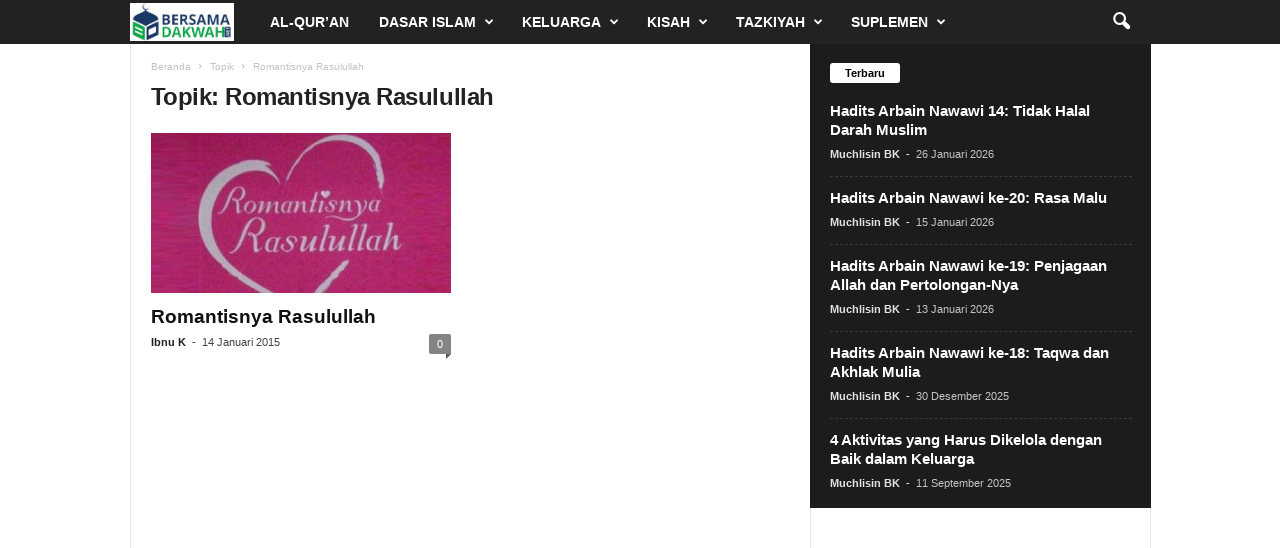

--- FILE ---
content_type: text/html; charset=utf-8
request_url: https://www.google.com/recaptcha/api2/aframe
body_size: 267
content:
<!DOCTYPE HTML><html><head><meta http-equiv="content-type" content="text/html; charset=UTF-8"></head><body><script nonce="J3-7dsvsiKbQDqFNzw8liA">/** Anti-fraud and anti-abuse applications only. See google.com/recaptcha */ try{var clients={'sodar':'https://pagead2.googlesyndication.com/pagead/sodar?'};window.addEventListener("message",function(a){try{if(a.source===window.parent){var b=JSON.parse(a.data);var c=clients[b['id']];if(c){var d=document.createElement('img');d.src=c+b['params']+'&rc='+(localStorage.getItem("rc::a")?sessionStorage.getItem("rc::b"):"");window.document.body.appendChild(d);sessionStorage.setItem("rc::e",parseInt(sessionStorage.getItem("rc::e")||0)+1);localStorage.setItem("rc::h",'1769531279234');}}}catch(b){}});window.parent.postMessage("_grecaptcha_ready", "*");}catch(b){}</script></body></html>